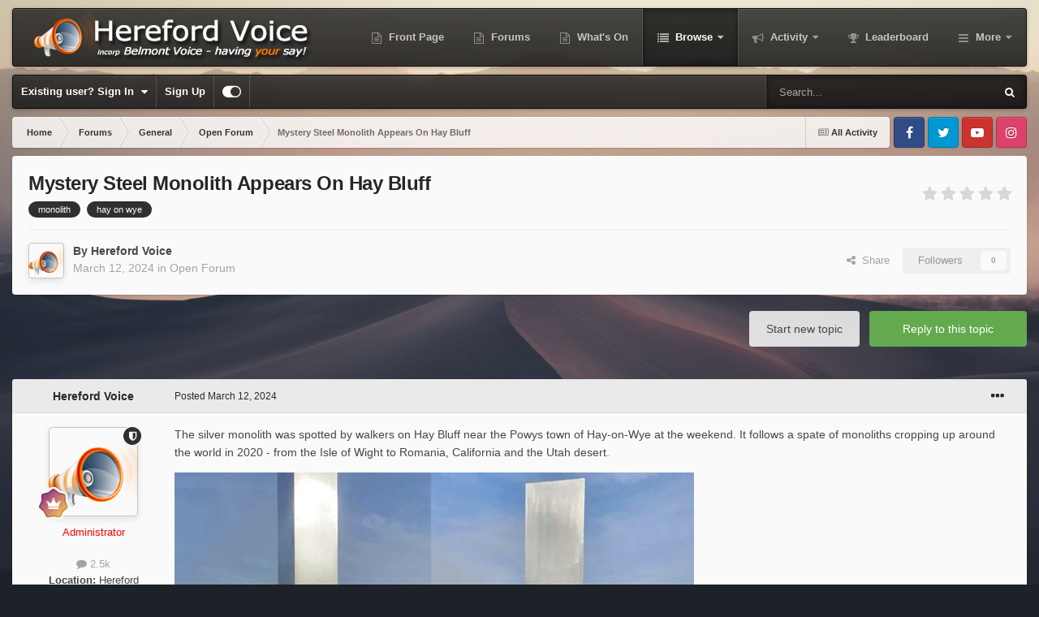

--- FILE ---
content_type: text/html; charset=utf-8
request_url: https://www.google.com/recaptcha/api2/anchor?ar=1&k=6LeeD0kUAAAAANs6sMiaWRvDm_tJ8ZTn325f90eL&co=aHR0cHM6Ly93d3cuaGVyZWZvcmR2b2ljZS5jby51azo0NDM.&hl=en-GB&v=PoyoqOPhxBO7pBk68S4YbpHZ&theme=light&size=normal&anchor-ms=20000&execute-ms=30000&cb=g185uxufm6cl
body_size: 49471
content:
<!DOCTYPE HTML><html dir="ltr" lang="en-GB"><head><meta http-equiv="Content-Type" content="text/html; charset=UTF-8">
<meta http-equiv="X-UA-Compatible" content="IE=edge">
<title>reCAPTCHA</title>
<style type="text/css">
/* cyrillic-ext */
@font-face {
  font-family: 'Roboto';
  font-style: normal;
  font-weight: 400;
  font-stretch: 100%;
  src: url(//fonts.gstatic.com/s/roboto/v48/KFO7CnqEu92Fr1ME7kSn66aGLdTylUAMa3GUBHMdazTgWw.woff2) format('woff2');
  unicode-range: U+0460-052F, U+1C80-1C8A, U+20B4, U+2DE0-2DFF, U+A640-A69F, U+FE2E-FE2F;
}
/* cyrillic */
@font-face {
  font-family: 'Roboto';
  font-style: normal;
  font-weight: 400;
  font-stretch: 100%;
  src: url(//fonts.gstatic.com/s/roboto/v48/KFO7CnqEu92Fr1ME7kSn66aGLdTylUAMa3iUBHMdazTgWw.woff2) format('woff2');
  unicode-range: U+0301, U+0400-045F, U+0490-0491, U+04B0-04B1, U+2116;
}
/* greek-ext */
@font-face {
  font-family: 'Roboto';
  font-style: normal;
  font-weight: 400;
  font-stretch: 100%;
  src: url(//fonts.gstatic.com/s/roboto/v48/KFO7CnqEu92Fr1ME7kSn66aGLdTylUAMa3CUBHMdazTgWw.woff2) format('woff2');
  unicode-range: U+1F00-1FFF;
}
/* greek */
@font-face {
  font-family: 'Roboto';
  font-style: normal;
  font-weight: 400;
  font-stretch: 100%;
  src: url(//fonts.gstatic.com/s/roboto/v48/KFO7CnqEu92Fr1ME7kSn66aGLdTylUAMa3-UBHMdazTgWw.woff2) format('woff2');
  unicode-range: U+0370-0377, U+037A-037F, U+0384-038A, U+038C, U+038E-03A1, U+03A3-03FF;
}
/* math */
@font-face {
  font-family: 'Roboto';
  font-style: normal;
  font-weight: 400;
  font-stretch: 100%;
  src: url(//fonts.gstatic.com/s/roboto/v48/KFO7CnqEu92Fr1ME7kSn66aGLdTylUAMawCUBHMdazTgWw.woff2) format('woff2');
  unicode-range: U+0302-0303, U+0305, U+0307-0308, U+0310, U+0312, U+0315, U+031A, U+0326-0327, U+032C, U+032F-0330, U+0332-0333, U+0338, U+033A, U+0346, U+034D, U+0391-03A1, U+03A3-03A9, U+03B1-03C9, U+03D1, U+03D5-03D6, U+03F0-03F1, U+03F4-03F5, U+2016-2017, U+2034-2038, U+203C, U+2040, U+2043, U+2047, U+2050, U+2057, U+205F, U+2070-2071, U+2074-208E, U+2090-209C, U+20D0-20DC, U+20E1, U+20E5-20EF, U+2100-2112, U+2114-2115, U+2117-2121, U+2123-214F, U+2190, U+2192, U+2194-21AE, U+21B0-21E5, U+21F1-21F2, U+21F4-2211, U+2213-2214, U+2216-22FF, U+2308-230B, U+2310, U+2319, U+231C-2321, U+2336-237A, U+237C, U+2395, U+239B-23B7, U+23D0, U+23DC-23E1, U+2474-2475, U+25AF, U+25B3, U+25B7, U+25BD, U+25C1, U+25CA, U+25CC, U+25FB, U+266D-266F, U+27C0-27FF, U+2900-2AFF, U+2B0E-2B11, U+2B30-2B4C, U+2BFE, U+3030, U+FF5B, U+FF5D, U+1D400-1D7FF, U+1EE00-1EEFF;
}
/* symbols */
@font-face {
  font-family: 'Roboto';
  font-style: normal;
  font-weight: 400;
  font-stretch: 100%;
  src: url(//fonts.gstatic.com/s/roboto/v48/KFO7CnqEu92Fr1ME7kSn66aGLdTylUAMaxKUBHMdazTgWw.woff2) format('woff2');
  unicode-range: U+0001-000C, U+000E-001F, U+007F-009F, U+20DD-20E0, U+20E2-20E4, U+2150-218F, U+2190, U+2192, U+2194-2199, U+21AF, U+21E6-21F0, U+21F3, U+2218-2219, U+2299, U+22C4-22C6, U+2300-243F, U+2440-244A, U+2460-24FF, U+25A0-27BF, U+2800-28FF, U+2921-2922, U+2981, U+29BF, U+29EB, U+2B00-2BFF, U+4DC0-4DFF, U+FFF9-FFFB, U+10140-1018E, U+10190-1019C, U+101A0, U+101D0-101FD, U+102E0-102FB, U+10E60-10E7E, U+1D2C0-1D2D3, U+1D2E0-1D37F, U+1F000-1F0FF, U+1F100-1F1AD, U+1F1E6-1F1FF, U+1F30D-1F30F, U+1F315, U+1F31C, U+1F31E, U+1F320-1F32C, U+1F336, U+1F378, U+1F37D, U+1F382, U+1F393-1F39F, U+1F3A7-1F3A8, U+1F3AC-1F3AF, U+1F3C2, U+1F3C4-1F3C6, U+1F3CA-1F3CE, U+1F3D4-1F3E0, U+1F3ED, U+1F3F1-1F3F3, U+1F3F5-1F3F7, U+1F408, U+1F415, U+1F41F, U+1F426, U+1F43F, U+1F441-1F442, U+1F444, U+1F446-1F449, U+1F44C-1F44E, U+1F453, U+1F46A, U+1F47D, U+1F4A3, U+1F4B0, U+1F4B3, U+1F4B9, U+1F4BB, U+1F4BF, U+1F4C8-1F4CB, U+1F4D6, U+1F4DA, U+1F4DF, U+1F4E3-1F4E6, U+1F4EA-1F4ED, U+1F4F7, U+1F4F9-1F4FB, U+1F4FD-1F4FE, U+1F503, U+1F507-1F50B, U+1F50D, U+1F512-1F513, U+1F53E-1F54A, U+1F54F-1F5FA, U+1F610, U+1F650-1F67F, U+1F687, U+1F68D, U+1F691, U+1F694, U+1F698, U+1F6AD, U+1F6B2, U+1F6B9-1F6BA, U+1F6BC, U+1F6C6-1F6CF, U+1F6D3-1F6D7, U+1F6E0-1F6EA, U+1F6F0-1F6F3, U+1F6F7-1F6FC, U+1F700-1F7FF, U+1F800-1F80B, U+1F810-1F847, U+1F850-1F859, U+1F860-1F887, U+1F890-1F8AD, U+1F8B0-1F8BB, U+1F8C0-1F8C1, U+1F900-1F90B, U+1F93B, U+1F946, U+1F984, U+1F996, U+1F9E9, U+1FA00-1FA6F, U+1FA70-1FA7C, U+1FA80-1FA89, U+1FA8F-1FAC6, U+1FACE-1FADC, U+1FADF-1FAE9, U+1FAF0-1FAF8, U+1FB00-1FBFF;
}
/* vietnamese */
@font-face {
  font-family: 'Roboto';
  font-style: normal;
  font-weight: 400;
  font-stretch: 100%;
  src: url(//fonts.gstatic.com/s/roboto/v48/KFO7CnqEu92Fr1ME7kSn66aGLdTylUAMa3OUBHMdazTgWw.woff2) format('woff2');
  unicode-range: U+0102-0103, U+0110-0111, U+0128-0129, U+0168-0169, U+01A0-01A1, U+01AF-01B0, U+0300-0301, U+0303-0304, U+0308-0309, U+0323, U+0329, U+1EA0-1EF9, U+20AB;
}
/* latin-ext */
@font-face {
  font-family: 'Roboto';
  font-style: normal;
  font-weight: 400;
  font-stretch: 100%;
  src: url(//fonts.gstatic.com/s/roboto/v48/KFO7CnqEu92Fr1ME7kSn66aGLdTylUAMa3KUBHMdazTgWw.woff2) format('woff2');
  unicode-range: U+0100-02BA, U+02BD-02C5, U+02C7-02CC, U+02CE-02D7, U+02DD-02FF, U+0304, U+0308, U+0329, U+1D00-1DBF, U+1E00-1E9F, U+1EF2-1EFF, U+2020, U+20A0-20AB, U+20AD-20C0, U+2113, U+2C60-2C7F, U+A720-A7FF;
}
/* latin */
@font-face {
  font-family: 'Roboto';
  font-style: normal;
  font-weight: 400;
  font-stretch: 100%;
  src: url(//fonts.gstatic.com/s/roboto/v48/KFO7CnqEu92Fr1ME7kSn66aGLdTylUAMa3yUBHMdazQ.woff2) format('woff2');
  unicode-range: U+0000-00FF, U+0131, U+0152-0153, U+02BB-02BC, U+02C6, U+02DA, U+02DC, U+0304, U+0308, U+0329, U+2000-206F, U+20AC, U+2122, U+2191, U+2193, U+2212, U+2215, U+FEFF, U+FFFD;
}
/* cyrillic-ext */
@font-face {
  font-family: 'Roboto';
  font-style: normal;
  font-weight: 500;
  font-stretch: 100%;
  src: url(//fonts.gstatic.com/s/roboto/v48/KFO7CnqEu92Fr1ME7kSn66aGLdTylUAMa3GUBHMdazTgWw.woff2) format('woff2');
  unicode-range: U+0460-052F, U+1C80-1C8A, U+20B4, U+2DE0-2DFF, U+A640-A69F, U+FE2E-FE2F;
}
/* cyrillic */
@font-face {
  font-family: 'Roboto';
  font-style: normal;
  font-weight: 500;
  font-stretch: 100%;
  src: url(//fonts.gstatic.com/s/roboto/v48/KFO7CnqEu92Fr1ME7kSn66aGLdTylUAMa3iUBHMdazTgWw.woff2) format('woff2');
  unicode-range: U+0301, U+0400-045F, U+0490-0491, U+04B0-04B1, U+2116;
}
/* greek-ext */
@font-face {
  font-family: 'Roboto';
  font-style: normal;
  font-weight: 500;
  font-stretch: 100%;
  src: url(//fonts.gstatic.com/s/roboto/v48/KFO7CnqEu92Fr1ME7kSn66aGLdTylUAMa3CUBHMdazTgWw.woff2) format('woff2');
  unicode-range: U+1F00-1FFF;
}
/* greek */
@font-face {
  font-family: 'Roboto';
  font-style: normal;
  font-weight: 500;
  font-stretch: 100%;
  src: url(//fonts.gstatic.com/s/roboto/v48/KFO7CnqEu92Fr1ME7kSn66aGLdTylUAMa3-UBHMdazTgWw.woff2) format('woff2');
  unicode-range: U+0370-0377, U+037A-037F, U+0384-038A, U+038C, U+038E-03A1, U+03A3-03FF;
}
/* math */
@font-face {
  font-family: 'Roboto';
  font-style: normal;
  font-weight: 500;
  font-stretch: 100%;
  src: url(//fonts.gstatic.com/s/roboto/v48/KFO7CnqEu92Fr1ME7kSn66aGLdTylUAMawCUBHMdazTgWw.woff2) format('woff2');
  unicode-range: U+0302-0303, U+0305, U+0307-0308, U+0310, U+0312, U+0315, U+031A, U+0326-0327, U+032C, U+032F-0330, U+0332-0333, U+0338, U+033A, U+0346, U+034D, U+0391-03A1, U+03A3-03A9, U+03B1-03C9, U+03D1, U+03D5-03D6, U+03F0-03F1, U+03F4-03F5, U+2016-2017, U+2034-2038, U+203C, U+2040, U+2043, U+2047, U+2050, U+2057, U+205F, U+2070-2071, U+2074-208E, U+2090-209C, U+20D0-20DC, U+20E1, U+20E5-20EF, U+2100-2112, U+2114-2115, U+2117-2121, U+2123-214F, U+2190, U+2192, U+2194-21AE, U+21B0-21E5, U+21F1-21F2, U+21F4-2211, U+2213-2214, U+2216-22FF, U+2308-230B, U+2310, U+2319, U+231C-2321, U+2336-237A, U+237C, U+2395, U+239B-23B7, U+23D0, U+23DC-23E1, U+2474-2475, U+25AF, U+25B3, U+25B7, U+25BD, U+25C1, U+25CA, U+25CC, U+25FB, U+266D-266F, U+27C0-27FF, U+2900-2AFF, U+2B0E-2B11, U+2B30-2B4C, U+2BFE, U+3030, U+FF5B, U+FF5D, U+1D400-1D7FF, U+1EE00-1EEFF;
}
/* symbols */
@font-face {
  font-family: 'Roboto';
  font-style: normal;
  font-weight: 500;
  font-stretch: 100%;
  src: url(//fonts.gstatic.com/s/roboto/v48/KFO7CnqEu92Fr1ME7kSn66aGLdTylUAMaxKUBHMdazTgWw.woff2) format('woff2');
  unicode-range: U+0001-000C, U+000E-001F, U+007F-009F, U+20DD-20E0, U+20E2-20E4, U+2150-218F, U+2190, U+2192, U+2194-2199, U+21AF, U+21E6-21F0, U+21F3, U+2218-2219, U+2299, U+22C4-22C6, U+2300-243F, U+2440-244A, U+2460-24FF, U+25A0-27BF, U+2800-28FF, U+2921-2922, U+2981, U+29BF, U+29EB, U+2B00-2BFF, U+4DC0-4DFF, U+FFF9-FFFB, U+10140-1018E, U+10190-1019C, U+101A0, U+101D0-101FD, U+102E0-102FB, U+10E60-10E7E, U+1D2C0-1D2D3, U+1D2E0-1D37F, U+1F000-1F0FF, U+1F100-1F1AD, U+1F1E6-1F1FF, U+1F30D-1F30F, U+1F315, U+1F31C, U+1F31E, U+1F320-1F32C, U+1F336, U+1F378, U+1F37D, U+1F382, U+1F393-1F39F, U+1F3A7-1F3A8, U+1F3AC-1F3AF, U+1F3C2, U+1F3C4-1F3C6, U+1F3CA-1F3CE, U+1F3D4-1F3E0, U+1F3ED, U+1F3F1-1F3F3, U+1F3F5-1F3F7, U+1F408, U+1F415, U+1F41F, U+1F426, U+1F43F, U+1F441-1F442, U+1F444, U+1F446-1F449, U+1F44C-1F44E, U+1F453, U+1F46A, U+1F47D, U+1F4A3, U+1F4B0, U+1F4B3, U+1F4B9, U+1F4BB, U+1F4BF, U+1F4C8-1F4CB, U+1F4D6, U+1F4DA, U+1F4DF, U+1F4E3-1F4E6, U+1F4EA-1F4ED, U+1F4F7, U+1F4F9-1F4FB, U+1F4FD-1F4FE, U+1F503, U+1F507-1F50B, U+1F50D, U+1F512-1F513, U+1F53E-1F54A, U+1F54F-1F5FA, U+1F610, U+1F650-1F67F, U+1F687, U+1F68D, U+1F691, U+1F694, U+1F698, U+1F6AD, U+1F6B2, U+1F6B9-1F6BA, U+1F6BC, U+1F6C6-1F6CF, U+1F6D3-1F6D7, U+1F6E0-1F6EA, U+1F6F0-1F6F3, U+1F6F7-1F6FC, U+1F700-1F7FF, U+1F800-1F80B, U+1F810-1F847, U+1F850-1F859, U+1F860-1F887, U+1F890-1F8AD, U+1F8B0-1F8BB, U+1F8C0-1F8C1, U+1F900-1F90B, U+1F93B, U+1F946, U+1F984, U+1F996, U+1F9E9, U+1FA00-1FA6F, U+1FA70-1FA7C, U+1FA80-1FA89, U+1FA8F-1FAC6, U+1FACE-1FADC, U+1FADF-1FAE9, U+1FAF0-1FAF8, U+1FB00-1FBFF;
}
/* vietnamese */
@font-face {
  font-family: 'Roboto';
  font-style: normal;
  font-weight: 500;
  font-stretch: 100%;
  src: url(//fonts.gstatic.com/s/roboto/v48/KFO7CnqEu92Fr1ME7kSn66aGLdTylUAMa3OUBHMdazTgWw.woff2) format('woff2');
  unicode-range: U+0102-0103, U+0110-0111, U+0128-0129, U+0168-0169, U+01A0-01A1, U+01AF-01B0, U+0300-0301, U+0303-0304, U+0308-0309, U+0323, U+0329, U+1EA0-1EF9, U+20AB;
}
/* latin-ext */
@font-face {
  font-family: 'Roboto';
  font-style: normal;
  font-weight: 500;
  font-stretch: 100%;
  src: url(//fonts.gstatic.com/s/roboto/v48/KFO7CnqEu92Fr1ME7kSn66aGLdTylUAMa3KUBHMdazTgWw.woff2) format('woff2');
  unicode-range: U+0100-02BA, U+02BD-02C5, U+02C7-02CC, U+02CE-02D7, U+02DD-02FF, U+0304, U+0308, U+0329, U+1D00-1DBF, U+1E00-1E9F, U+1EF2-1EFF, U+2020, U+20A0-20AB, U+20AD-20C0, U+2113, U+2C60-2C7F, U+A720-A7FF;
}
/* latin */
@font-face {
  font-family: 'Roboto';
  font-style: normal;
  font-weight: 500;
  font-stretch: 100%;
  src: url(//fonts.gstatic.com/s/roboto/v48/KFO7CnqEu92Fr1ME7kSn66aGLdTylUAMa3yUBHMdazQ.woff2) format('woff2');
  unicode-range: U+0000-00FF, U+0131, U+0152-0153, U+02BB-02BC, U+02C6, U+02DA, U+02DC, U+0304, U+0308, U+0329, U+2000-206F, U+20AC, U+2122, U+2191, U+2193, U+2212, U+2215, U+FEFF, U+FFFD;
}
/* cyrillic-ext */
@font-face {
  font-family: 'Roboto';
  font-style: normal;
  font-weight: 900;
  font-stretch: 100%;
  src: url(//fonts.gstatic.com/s/roboto/v48/KFO7CnqEu92Fr1ME7kSn66aGLdTylUAMa3GUBHMdazTgWw.woff2) format('woff2');
  unicode-range: U+0460-052F, U+1C80-1C8A, U+20B4, U+2DE0-2DFF, U+A640-A69F, U+FE2E-FE2F;
}
/* cyrillic */
@font-face {
  font-family: 'Roboto';
  font-style: normal;
  font-weight: 900;
  font-stretch: 100%;
  src: url(//fonts.gstatic.com/s/roboto/v48/KFO7CnqEu92Fr1ME7kSn66aGLdTylUAMa3iUBHMdazTgWw.woff2) format('woff2');
  unicode-range: U+0301, U+0400-045F, U+0490-0491, U+04B0-04B1, U+2116;
}
/* greek-ext */
@font-face {
  font-family: 'Roboto';
  font-style: normal;
  font-weight: 900;
  font-stretch: 100%;
  src: url(//fonts.gstatic.com/s/roboto/v48/KFO7CnqEu92Fr1ME7kSn66aGLdTylUAMa3CUBHMdazTgWw.woff2) format('woff2');
  unicode-range: U+1F00-1FFF;
}
/* greek */
@font-face {
  font-family: 'Roboto';
  font-style: normal;
  font-weight: 900;
  font-stretch: 100%;
  src: url(//fonts.gstatic.com/s/roboto/v48/KFO7CnqEu92Fr1ME7kSn66aGLdTylUAMa3-UBHMdazTgWw.woff2) format('woff2');
  unicode-range: U+0370-0377, U+037A-037F, U+0384-038A, U+038C, U+038E-03A1, U+03A3-03FF;
}
/* math */
@font-face {
  font-family: 'Roboto';
  font-style: normal;
  font-weight: 900;
  font-stretch: 100%;
  src: url(//fonts.gstatic.com/s/roboto/v48/KFO7CnqEu92Fr1ME7kSn66aGLdTylUAMawCUBHMdazTgWw.woff2) format('woff2');
  unicode-range: U+0302-0303, U+0305, U+0307-0308, U+0310, U+0312, U+0315, U+031A, U+0326-0327, U+032C, U+032F-0330, U+0332-0333, U+0338, U+033A, U+0346, U+034D, U+0391-03A1, U+03A3-03A9, U+03B1-03C9, U+03D1, U+03D5-03D6, U+03F0-03F1, U+03F4-03F5, U+2016-2017, U+2034-2038, U+203C, U+2040, U+2043, U+2047, U+2050, U+2057, U+205F, U+2070-2071, U+2074-208E, U+2090-209C, U+20D0-20DC, U+20E1, U+20E5-20EF, U+2100-2112, U+2114-2115, U+2117-2121, U+2123-214F, U+2190, U+2192, U+2194-21AE, U+21B0-21E5, U+21F1-21F2, U+21F4-2211, U+2213-2214, U+2216-22FF, U+2308-230B, U+2310, U+2319, U+231C-2321, U+2336-237A, U+237C, U+2395, U+239B-23B7, U+23D0, U+23DC-23E1, U+2474-2475, U+25AF, U+25B3, U+25B7, U+25BD, U+25C1, U+25CA, U+25CC, U+25FB, U+266D-266F, U+27C0-27FF, U+2900-2AFF, U+2B0E-2B11, U+2B30-2B4C, U+2BFE, U+3030, U+FF5B, U+FF5D, U+1D400-1D7FF, U+1EE00-1EEFF;
}
/* symbols */
@font-face {
  font-family: 'Roboto';
  font-style: normal;
  font-weight: 900;
  font-stretch: 100%;
  src: url(//fonts.gstatic.com/s/roboto/v48/KFO7CnqEu92Fr1ME7kSn66aGLdTylUAMaxKUBHMdazTgWw.woff2) format('woff2');
  unicode-range: U+0001-000C, U+000E-001F, U+007F-009F, U+20DD-20E0, U+20E2-20E4, U+2150-218F, U+2190, U+2192, U+2194-2199, U+21AF, U+21E6-21F0, U+21F3, U+2218-2219, U+2299, U+22C4-22C6, U+2300-243F, U+2440-244A, U+2460-24FF, U+25A0-27BF, U+2800-28FF, U+2921-2922, U+2981, U+29BF, U+29EB, U+2B00-2BFF, U+4DC0-4DFF, U+FFF9-FFFB, U+10140-1018E, U+10190-1019C, U+101A0, U+101D0-101FD, U+102E0-102FB, U+10E60-10E7E, U+1D2C0-1D2D3, U+1D2E0-1D37F, U+1F000-1F0FF, U+1F100-1F1AD, U+1F1E6-1F1FF, U+1F30D-1F30F, U+1F315, U+1F31C, U+1F31E, U+1F320-1F32C, U+1F336, U+1F378, U+1F37D, U+1F382, U+1F393-1F39F, U+1F3A7-1F3A8, U+1F3AC-1F3AF, U+1F3C2, U+1F3C4-1F3C6, U+1F3CA-1F3CE, U+1F3D4-1F3E0, U+1F3ED, U+1F3F1-1F3F3, U+1F3F5-1F3F7, U+1F408, U+1F415, U+1F41F, U+1F426, U+1F43F, U+1F441-1F442, U+1F444, U+1F446-1F449, U+1F44C-1F44E, U+1F453, U+1F46A, U+1F47D, U+1F4A3, U+1F4B0, U+1F4B3, U+1F4B9, U+1F4BB, U+1F4BF, U+1F4C8-1F4CB, U+1F4D6, U+1F4DA, U+1F4DF, U+1F4E3-1F4E6, U+1F4EA-1F4ED, U+1F4F7, U+1F4F9-1F4FB, U+1F4FD-1F4FE, U+1F503, U+1F507-1F50B, U+1F50D, U+1F512-1F513, U+1F53E-1F54A, U+1F54F-1F5FA, U+1F610, U+1F650-1F67F, U+1F687, U+1F68D, U+1F691, U+1F694, U+1F698, U+1F6AD, U+1F6B2, U+1F6B9-1F6BA, U+1F6BC, U+1F6C6-1F6CF, U+1F6D3-1F6D7, U+1F6E0-1F6EA, U+1F6F0-1F6F3, U+1F6F7-1F6FC, U+1F700-1F7FF, U+1F800-1F80B, U+1F810-1F847, U+1F850-1F859, U+1F860-1F887, U+1F890-1F8AD, U+1F8B0-1F8BB, U+1F8C0-1F8C1, U+1F900-1F90B, U+1F93B, U+1F946, U+1F984, U+1F996, U+1F9E9, U+1FA00-1FA6F, U+1FA70-1FA7C, U+1FA80-1FA89, U+1FA8F-1FAC6, U+1FACE-1FADC, U+1FADF-1FAE9, U+1FAF0-1FAF8, U+1FB00-1FBFF;
}
/* vietnamese */
@font-face {
  font-family: 'Roboto';
  font-style: normal;
  font-weight: 900;
  font-stretch: 100%;
  src: url(//fonts.gstatic.com/s/roboto/v48/KFO7CnqEu92Fr1ME7kSn66aGLdTylUAMa3OUBHMdazTgWw.woff2) format('woff2');
  unicode-range: U+0102-0103, U+0110-0111, U+0128-0129, U+0168-0169, U+01A0-01A1, U+01AF-01B0, U+0300-0301, U+0303-0304, U+0308-0309, U+0323, U+0329, U+1EA0-1EF9, U+20AB;
}
/* latin-ext */
@font-face {
  font-family: 'Roboto';
  font-style: normal;
  font-weight: 900;
  font-stretch: 100%;
  src: url(//fonts.gstatic.com/s/roboto/v48/KFO7CnqEu92Fr1ME7kSn66aGLdTylUAMa3KUBHMdazTgWw.woff2) format('woff2');
  unicode-range: U+0100-02BA, U+02BD-02C5, U+02C7-02CC, U+02CE-02D7, U+02DD-02FF, U+0304, U+0308, U+0329, U+1D00-1DBF, U+1E00-1E9F, U+1EF2-1EFF, U+2020, U+20A0-20AB, U+20AD-20C0, U+2113, U+2C60-2C7F, U+A720-A7FF;
}
/* latin */
@font-face {
  font-family: 'Roboto';
  font-style: normal;
  font-weight: 900;
  font-stretch: 100%;
  src: url(//fonts.gstatic.com/s/roboto/v48/KFO7CnqEu92Fr1ME7kSn66aGLdTylUAMa3yUBHMdazQ.woff2) format('woff2');
  unicode-range: U+0000-00FF, U+0131, U+0152-0153, U+02BB-02BC, U+02C6, U+02DA, U+02DC, U+0304, U+0308, U+0329, U+2000-206F, U+20AC, U+2122, U+2191, U+2193, U+2212, U+2215, U+FEFF, U+FFFD;
}

</style>
<link rel="stylesheet" type="text/css" href="https://www.gstatic.com/recaptcha/releases/PoyoqOPhxBO7pBk68S4YbpHZ/styles__ltr.css">
<script nonce="o1w-s1FJyK9AQo1lFYTXEA" type="text/javascript">window['__recaptcha_api'] = 'https://www.google.com/recaptcha/api2/';</script>
<script type="text/javascript" src="https://www.gstatic.com/recaptcha/releases/PoyoqOPhxBO7pBk68S4YbpHZ/recaptcha__en_gb.js" nonce="o1w-s1FJyK9AQo1lFYTXEA">
      
    </script></head>
<body><div id="rc-anchor-alert" class="rc-anchor-alert"></div>
<input type="hidden" id="recaptcha-token" value="[base64]">
<script type="text/javascript" nonce="o1w-s1FJyK9AQo1lFYTXEA">
      recaptcha.anchor.Main.init("[\x22ainput\x22,[\x22bgdata\x22,\x22\x22,\[base64]/[base64]/[base64]/[base64]/[base64]/[base64]/[base64]/[base64]/[base64]/[base64]\\u003d\x22,\[base64]\\u003d\x22,\x22wq/DgXLDnVbDoD/DmcKqLHPDpS3CjzTDuyJLwq14woN4wqDDmBszwrjCsXdrw6vDtSrCp1fClBXDkMKCw4w9w4zDssKHNzjCvnrDpDNaAljDnMOBwrjCs8O+B8KNw4YpwobDiTMTw4HCtEddfMKGw6TChsK6FMKiwowuwozDocOhWMKVwo/Coi/[base64]/[base64]/[base64]/Co8KAwp9PSMOGHsKbwoQDAMKtXsOWwp3Cqgc2wrBHVRnDs8KqfcO3PcKywrR5w5HCjcOhHzVOY8K4AcO5YsKuDSJgEMKxw4zCmzHDoMOKwq9dO8KXIX4eaMOSwrLCscOMVsOcw7EVE8Otw60MZG/Dp2DDjsOfwrxpWMKMw4UJCyBzw70lLcO/RsOyw4o+ZcKsExUVwovCg8KnwqBuw6zDrMKUHG3CkT/CrUk+L8KSw4cMwpfCq3MSTn4REUYhwqYsDXB3C8OUNXI2OmDCr8KZB8KcwrvDuMO0w43DtSkKJcKtwrbDtDJhF8O8woJ5PVzCliNQTxwFw4/DusOewqXDuHLDnQNNBsKoBWo2wqnDhWFPw7fDkg/[base64]/DnAjCqcKrEsKdw6E+w4TDiBgOVzTCoMK3L2xMMcOAGAtTBAjCpF/DtMOYw6vDnTwkCxUPGw/CvMOmRsKISjoFwqFKdMOXwqdrFMOIMsOGwqNpB1d1wpzDrsOaFSHCqcKfw6pAw7zDj8KDw5TDi27DgMODwoduFsKYZ3LCvcO+w7XDnAB8IsOQw6Mjwq/DhS0lw6TDjcKRw6bDq8KFw6Eew67CtMOKwptcBEZNLxUHWT7Cmw1/KEM8UwEiwpkxw6BqesOTw7E5MCHDmcKAEMOkwp8tw7U5w5HCi8KPSQBhF2LDuGQDw5nDuCIYw5vDsMKMRcKKDEfDhcKQXALDungsIknCk8KzwqtsfsOaw5hKwrwpw6xWw47DrMOSY8O6wqNYw6Z1ecK2EcKkwrzCvcKwFnkJw57DgGlmLE1GEMKpdhxmwr3Dh1nCgiU/T8KTUsKSbDjCjFTDlcOCw4bCkcOhw6AoIXPCkF1WwpxmWjtQHMKuSkx2FV/[base64]/DoMO2wq4pDsKfw7xwDsOhb8Okw5YTS0bCrALCuWHDh0jDhMOzPSXDpFghw4nDphzCrcO3LFR7w7rCl8OJw4glw6deGlReViFdBcK9w4VGw444w7rDmS9Cw5Mrw55Pwr05wqjCocK+C8OsO3xqF8KBwqB9CMOmw7rDn8Kvw7tSBsORw59KAmQJacKxYm/[base64]/CjRTDusKYDm7DrxLDqivDninCokB3wr07ekXCoGHClW0BLsKKw5/Dt8KBUlnDl1FYw5DDjsO9wqF+Y3bDusKMacKNZsOKwoZ5AjLCtcKvcjDDtcK0LXlqYMOYw7/CjDTCv8Ktw5vDgD/CnRocworDi8KUVsKcw43CmMKhw5DCnUrDnlEePsOSNHzCj3rDj2IEBsKfNT8cwqtQPx1uD8OnwqHCkMK8R8KUw5vCo1QCwokpwqLClUrDtMOFwoYywpLDrg/[base64]/Cq8O3w6AZLcKZBsKfw6QBwpJ8wr5Zw47CpMKnVX3Ci0LCv8OsWsONw7oNw4rCi8Ocw5PDsi/Cm1bDumNoFMKZwrQ1wrMgw4NGdcOEWMOlw4zDgMO/REzCtlzDksO+w4HCqGHCjcK1woFawphmwqAiw5gQTsORUVfCi8OpeWVMMMKlw4RzTX5vw60Awq/Csm96UcKXwo54w6pMEMKSUMKFwrXCgcKjZljDpBHCpVLChsOgJcOzw4IGMgfDsQPCrsOaw4XCoMOLw7vDrUPCjMOKw57DlMONw7fDqMO9NcKSI0gDEGDCoMOZw4TCrkFOQUt/LsO4JRYZwrHDgHjDtMKAwoTDpcOBw7HDpTvDryAXw4PCozPDpWcDw4bCvMKFZ8KXw7LDi8OGwpEWw5pIw7XDiHc4wo0Bw48VYcOSwp7DlcO4a8K7wojDnUrCt8K/wqTDm8KBaGnDsMOmw4NKw7B+w50fw4E1w4bDp3fCmcKkw4zCnMO+w7rChsKew45LwqLClzrCiVFFwojDiRbDmcKWCw9bChbDsEfChGkMB1dMw4HCmsK9wqTDtMKbNsOgAj4Zw6RSw7R1w5zDtsKow557F8OYY2M6NMKgw5Uww7J/ewVxwq4YVsOUw74OwrDCpcK3w502woXDjsOeZ8OLdcKTS8K+w4jDksOVwro2YhMZKlcZFsOHwp7DusKqwpHCvcO0w4hIwoEZLk4AcDTCsD1Sw60XNcOrwrHChgfDgcK3GjHCksKowpfCvcKbIcKVw4fCt8Oow6/[base64]/[base64]/DpGTDrnwQwq1Nwqssw5RNwozCigTCjC3DrCh9w50iwqIow7/DmcORwojCksO8OHnCssOzYRQjw7RxwrpJwpZKw4U4KTd1w5LDlMKLw4nDiMKCwoVNa1N+wqQDeBXClMO7wrDCs8Kuwokrw7U2LXhEUSlZIXpww5kKwr3Cn8KfwpTCiDTDicOnwrzDg1Nbw7xUw5huw6vDng7DkcKqw4fDocOLw6bCsV4iRcK/[base64]/P8OYwrIXworDmEjChC7CpF8wb3FQNsKtwrLDscOnUlHDmsOxJsORHcKiwqTDpzF0Z3Fxw4zDg8Ofwpwfw7LDrkrDq1TDm14dwovCmGHDmhHDn0cBwpcPJWttwrHDpjPDs8O9w7bDpXLCl8KWU8KwR8KYwpBfdzkRw4R8wro6UgHDtG7ClWDDmj/CrAzCkMKuDMOow641wrbDvhDDisKgwpFDwo/[base64]/ZsOqwp8qw4Aywr/CsgLDi1ZZBCZhw5LCh8O0LwMWwrXDuMKowpzCvsOFJCvCg8KTU2/[base64]/w4Erwq16woJtBcOhH8K+DcOPYMKbw5kyGcODUMObwqjDjC3CksOcIH7CqcOOwoRMwq1bdEF8T3DDrUVRwoXCjMKRY10Hw5TClmnDnn8IKcK4TmN2YzUHEMKkY3lSP8OfHcOedF/Dm8OfViLCisKLwpQOYA/[base64]/RMKxPj8EwotfwrXDgsKCXMOvw7zCjsO5esO+LMKvA8KBw6rDpWrDv0VeHxZ/wo3ChcOtdsO9wpbCr8O0Gm4EFlt1GsKbVHzDt8KtMT/[base64]/wowHw6U7wowkw77DsQ7Ci8O/fMOcTcO3RTnDtMKFw6dxLF/CgC14w6oXw4TDkipCwrA9WxZlaUfDlDY3IsKdM8KDw6t6bcOTw7/CmsO1wrUVJy7CiMKsw5rDj8KZdMKiGCxhGFUMwpJbw5Ehw61dwrLCuhXDv8KZw7sdwql8AMOdLBvCqzRRwpTCicO9wpbCv3TCnVlBScK0fMOdFcOgZ8KUGmHCgC8hMjc+V03DvDNgwqjCvsOrXcK5w5oSQsOkKcK7L8KuVVpKSiFdGT/DtzgjwqVrw6nDqgRxV8KDw7nDvsOrQMKxwo9qQVMhD8ONwqnDhizDgjjCpsOCR2tRwrwYwpZxR8KEdzDCjsOXw7HCnTPCukd4w4HDnmzDox/CtBxhwr/DjcOmwo9Cw5ExeMKWGk/CmcKmFMOLwr3DqDsewqzCpMK1DzRYfMORPWo9QcODQ0XDl8KUw5fDkHtKKzgrw6jCrsOFw4JEwqPDoHfDsiA6w6nDvSwKw6hVfyN3Rn3CocKJwo7Cl8KIw7QUHA/Cs3gMw5NXU8KQV8K4woHCiBEIciHCilzDsns5wro2w4XDlGF9VE8EKMKGw7JOw5J0woJJw6PDsRjCqArCisKywoDDrx4LaMKJwo3Dv0c/PMO5wprCt8K1w53Dh03CgGBBfMOODcKPG8KFw4rDkMKbKj53wqbCr8OceX0dDsKeIBvCm00gwr93QX9pbMOvRk/Dq3vCkMKsKsOTUS7CrGIpZcKcQ8KNw57CkmJuZcOQwpvCuMKvw4jDnj1Sw4V/[base64]/CjG/[base64]/CucKEPTNXSG/DvsK5wqYaKxE6wofDmm5YR8Kgw60zXMKEG0vCoxvCiXzDgGVNDzzDj8O3wr9QE8O/[base64]/Cg8KtV8ObcxDCgXnDlMO/wpHDplzDn8K0wolRLDjDhxNNw5VZPsOew5kEwrlFGVDCssO5SMO2wqxjOCw5w67Cj8OMXyjCl8O6w7PDpWzDoMK2KHAXwpVmw7sbYMOgwrBCbH3CswRiw5UAXcOcXUjCuyHCjBDCjURuGcK0OsKrTcOtOcOkcsKCw4YNGygqHTnCtMOrfTTDuMKFw7TDvRPCiMOZw6J/TD7DonXDpHRwwpQUW8KJQMO8wrVPeXc1f8OkwoJ4A8KQeyzDoiTDgj0WChkST8KWwoR4VsKdwrsQwrVJwr/ChmlwwoxzeAbCnsONIMKNBDrDr0xSHmvCqDDCqMK+DMOyNTZXey7Dt8K4w5DCsC/DhCATwoPCrn/CjcKSw7XCqMKGFcOSw4DDt8KkTTw3P8K0w7/Dt2haw47DiEvDhcKELHnDi11SV2Fpw7PCtVDClsKmwpDDj1Ncwrcgw4tbwoIQUVvDpSfDgMKcw4HDmsKzYsO6WnpIXjfCgMK5Tw3DhWsjw5jCt3QVwosEQkI7VSd0w6XDusKACiMdwr3CgVV/w5Ygwr7CgMOsei3Ds8K/wrzCjHDDvzB3w6vCvsK2JMKCwpnCk8O7w4xyw4JNecObUcKTHsO2wobCnMKNw6TDhE/[base64]/DkMKWw4/Cs2XCicKhAGw6wobChmAsEsOswrLDvcO1SMOyAMKHwqTDg0lTM1vDj1zDg8KMwqfDm3HCjcOSPBnCssKbwpQGY27Cj0/[base64]/w7nCkxXDtFTCpsOUw6hCw7JqPMKVwp7ChDnDmUbDhV3DhmXDqirDg3fCniJyeXfCu3seaxAAFMKvQ2jDncOXw6nCv8K5wqQTwocXw7TDqRXCgD11acKQZhs0Vh7CicO8DRbDiMOOwr3Djht1BHfCu8KZwrxwccKpw5olwoQ3LsOWTUt5LMOfwqg2QSI/[base64]/CgcONayd/[base64]/[base64]/[base64]/Z2vCvQbDlMKVw4EZDU16DQxiwoRuwqpbwrfDu8Kpw7vDjgXCnQl/[base64]/LGHCv8OxV8KVw7/DssOAwosPdRNTw63DiMKYPsOFw5s1QXLDoALCj8O5TsOqImUyw4/Dn8KEw5lgW8OzwpRuDcOLw7QQIMK6w58adcKHb2kQwplfwpjDgsKmwqHDh8K/dcODwq/[base64]/wqR0wp3DrcO3w5HCvcKmw7UlaRI7GMK5AyM6w6jCnMOrGcKULMKJAcOowrDChzN8EMOGLMKrwrBmw6DCgADCthLCp8KFwoHCmDBYf8K3TE9OCF/CgsOfwrkYw7LCpcKtJWTDsQocMcOrw7tdw7wcwoVmw5zDmcKwMnDDjsO3w6nCtm/CsMO6ZcOGwr0zw7DCuV/DrMOJIcKVXV5cHsKHw5fDk09SScKda8OSwr98bMOcHzt7G8OLJsOWw6/DnSZDLl0Nw7nDm8K2MV3CrsOUw4vDtBjCpHHDjgrClAU3wonDqsKtw5jDqxkpC3VXwol2aMKWwpgnwpvDgh3CiiDDmFZ7dCXCncKvw4jDjMOgVSnDuW/Cl33CuzHCk8K0WcKDC8OpwpFpCsKAw4UnWMKbwpMcXcOBw7doflR6RGfCscKjPh/[base64]/Dn8OuQ8OTw6PDrcOtwqotw4jCpBsiVhHCgBYWbWIiAFYRw4AxPMOBwrdVUzLDlRHDhMOawrZTwrtnM8KwLkPDjwU1fMKeLhscw7bCqcOMUcK4cld6w4VQJnDCl8ONTB/DgS0Ww63CkMKCw657woPDjMKBYsOPbkLDvnjCk8OSwqjCsGUfwrHCiMOPwpLDig4gw7Zkw4Mdd8KGE8KWwobDlklDw7UJwpfDoHQJwpbDksOXBWrDmcKLfcOJJkUNfkrDjXZ8wqDCosOSUMOxw7vDlcOWNl9bw7d6w6AOSsO8EcKWMgwEHcO/WFcww789UcK5w7zCgg8lUsKCOcOBDsKKwq9Cw50Ew5bDpMK3woPDuzBQbDbCqcKNwp11w7AuRg/DqjHDl8OXMjbDrcK6wpHCgMK6wq3Dpy4QAzQzw5EEwpfDlsKkw5YSTcKYw5PCnFpJw53DiF/Cr2bDoMK1w5Zyw6sFejd9wrh2R8K0w5gPPGDCph/Du3I8wp9pwrFJLEnDkT7DqsKywp5GJ8KHwqnChMOjLC4lw7c9MkYMwosfZcKrwqNzw59Iw68yC8K7c8KMwpNiUxxwJHfCihJCNXfDmsK1IcKZbsOjJ8KdOW44woY3bjrChljCl8O/wqzDqsKSwqhVHgTDtMKvOFDCjBNCGQNeJsKsNsKvVMKAw7nCriDDnsOxw43DnkU1UwJ1w73CtcK0AsO3N8Oiw6RkwoDCscKrJ8Kgwpk5w5TDhDI7QSxhw4LCtmIvD8Kqwr4UwpDCn8ObMQ0BfcKiJnbDvkTDvsKwE8KfMETCrMOzwoTClUXCisK/NRIGw78ocCPCliQEwrh6eMKFwrJAUcOYeBLCiEJowqYlw4zDp1ttwqZyHcOCEHnCthLCqStve3xww6Eywq3Cn1dkwoJiw49jVwXCgcOIEMOvwr/CjWgGaxkoMxnDosKAw6bCkMKJw5lbYsO+X2xzwo/DrC5ww53DtsKiFivDmMOuwo0EOFLCqwdew7UpwofDhnU+U8KqZ3pswqUSDMOfwrQwwoNFBcOdccOuw4tcDQnDh2zCucKTMcKVF8KOAcKiw5TCl8O1wpE+w4DDkXkIw6/CkjTCt2xuw4oRK8KOEyLCgMOTwrPDkcO2Q8KhU8KWMWETw7JqwooSF8Opw6HDpHTDrggCKMK3ZMK1w7XDq8KUw53Du8K/w4bDrMOcb8OgN10JE8KzcWHDt8OVwqoWdxtPP1PCm8Orw5/DjRgew4Ucw65UaB3CjsOow4rCsMKQwqNyG8KHwqzDmmbDt8KxRzsNwoHDhk0GA8O4w7sQw7hiCcKGZR53Q085w5tiwprDvQEuw5bCi8K5JX3DmsKCw6DDu8KYwq7CscKuwpZWwpMCw7/DplMCwo7CgQxAw7rDk8Kxw7d7w63Ch0Mlw6/CnTzCkcKGwqhWw5BCVsKoCxNmw4HDnjXCoCjDqUPDvA3ClsK/dUoGwp8Fw5nDmBDClMO3wogHwpJ2A8OiwpPDlsOHwrbCoCMsw5/DqcOmGiEawoTCgAdcbBZQw5bCl24KEWvDiAvCn2PDnsOlwqrDj0zDoHzDicK4I1dJwojDoMKSwo/Dl8O8JMKdwrMVezvDvxVswoDCq3cNSMK3Y8K+S0fClcODPcOxfMKjwoVkw7TDpFvCsMKvWcK8RcOHwqciCcO+w5YAwr3CmsOaLnQYfMO4w6RoX8KmKTjDpMO+wr5cY8ODw6TCjR/Cpg8FwrgpwqJ+dcKELcOQNRfDu2Nhc8O9w4nDksKdw57CpMKFw53CnDjCrGXCo8K3wrXCn8Ocw67CnjLDucKAFMKGSHnDlsOzwojDn8OHw6vCosOewpghVsK4woRSTA4ZwoouwpMCF8KXwpTDtkTDocOhw4jCi8O3GFxIwosGwr/CrsK2wpUwEMOhMF7DrsOZwozCgcOpwrfCoynDtwfCvMO4w6zDpMOcwoUEwq1DPcOVw4ZRwo9SYMOewr4NRcONw65vUcK0wqFIw6dsw77CsgXDhRrCoU7ChsOiOcKBwpFWwq/Du8OfCcOYWggIEMOqVBN1LMOVOcKIFMO4GMO0wqbDg2LDsMKJw4PCpgzDpC5fcWHChyoSwqhXw6kiwojClAPDszPDvcKXCMOIwrVPwqLDqcOlw7zDuiBqUsK/[base64]/CtSJ0w74Pwq40N1PDjFodw7HDmsOTFsKkw41ZGwNzJyrDscKFMFzCr8O2GG93wr/CoVBLw5PDosOqS8OTw5PChcO5SnsCLMOtwrAXZMOULHs0P8OMw5TCpsOtw4nCo8KMHcKdw4MoMcO4wr/[base64]/V8K6wohFw7fCuMO2w41ARsKwHcOhPcOIwoNfw6pEw7p3w4/CsQk7w6rCv8KDw5dBF8K8c3zCucKeDH3CrlvCjsOlw4XDv3Zzw5bCgMKGfMOWX8KHwocgYyBxw7vDmcKowoMHbBTDl8KrwpPDhmAtw4HCtMOkaAPCr8O8TTjDqsO1Eg7DqgoCwrbCqCzDlGVJw4RqZ8K9MkB5wpjCt8K5w4/Dt8KMwrbDgEh3G8OYw7vCtsKbE2p0w4vDqGQRw6LDmEhuw6DDncOdV2HDg3bCgsK/Cm9Kw6LDrsOHw7krwo/CvMOUwqd9w7HCtsK/F0kdQQpMJMKDw5jDsEMYw6cXEXbDksOpIMOfP8O5eBtGw4TDpydow6/CvxHDlsK1w5YvcsK8wrtHaMOlacKZwoVUwp3DtsKOci/CpMK5w6/Dr8O8wr7CkMKufwdGw7U6BijDuMKuwpvDu8Kww7bCucKrw5TChwrCmRp1wq3Cp8KRBRFwSgrDtyJJwqjClsKgwr/DlEjDoMK9w4ZewpPCkMK9w7UUYcOiwpvDuBnCiyjClVw+ez7CkUEFbhAGwrdOc8OOQHw0OlDCi8OZw6cjwr1/[base64]/DvlfCuhYMA8OmwrZDSMKYJ8KnayVMQy8hw4bDqMO3amNnD8OEwpsOw5piw5QqOixhRDYoJcKWdsOVwprDk8KCwrfClzvDuMO/PcKKAsO7McKvw5TDi8K4wqfCojzCtTorA31FeHXDosOpb8O8MsKNCsKiwqsdOW56d3XCoy/CiFZewqzDvn19IcKgw6LDrMO3woIyw7lPwr/CssKNwpDCiMKQN8Kxw7PDuMOswpw9eQ7DjcKgw5/[base64]/[base64]/[base64]/DisOqwprDhsKHw7wyw5HDo8KBw4rDi03CssKjw7bDo2/[base64]/wp4kCSxBw5RfwrNVCMOJIngdwpTDl8Ohwq/DmsO/cRLCvw7DqibDvl7CvsKPZ8KAMgrCi8ObBMKew5BvEi7DoU/[base64]/DsR7DnsOLJCgMekkUw4PCoG1dRXlMIEDDsVHClAMze0UuwoPDgF/CjR9bP0AQTBoGGsK0w4kXcxDCvMOqwrABwrgkYsKaP8KNHD5JIsOgw59Ew5cUw4/CpcOQQcOVJk3DmcO0C8K8wr7CsTJyw5vDs3/CmgrCusOiw4fDrsOLwp0bw542By1GwpBlWDR/wqXDlMKMNMORw7fCocKUwoUmBMK3Dhp1w40WJcKzw4sww41AV8Kdw5Z+woU0wozCosK/[base64]/[base64]/[base64]/GsKJwp4dRVLDvUcdSn7Dlh8MGWYmwqjDi8KMNW5Fw7g3w4pmwrPDul/DscONM2XClcO0w5A8wrslwpx+w4PCihZtBsKxX8OfwoFqw503FcO4E3caDUvDiSjDpsOrw6TDvldQwo3ChlfDo8OHVEPDk8KnCMOHwoxEMH/CjyUqehDCr8ORacO+w517wrd4cAx6w73DoMOAFMKPw5kHwofCr8OnWcOGD383wrAcNcKRwoPChBfDssK8b8ONDUzDt2NAcMOLwp5fw5DDmcOdM1dCKSV0wrR+wpYzEMKrw4cGwovDl3Fgwr/ClnZ4wqfDnQd0ZcK+w6DDkcKNwrzDsiB/WFHCn8OwDWl1b8KqKBXClWjDo8OldWLDsT0eKQTDgDTCjMOrwojDnsOBDEXCkCVIwpHDuCE9wqPCkMK4wrBBwo3Dpwd6cjjDiMO+w4NbEcOpwqzDrUrDjcKBRVLCgUl3wq/CgsKRwrgrwrY/NMK7G2d5aMKgwp1QasO3QsOewo7CgcOpw6/DpBpIP8KsbMK/[base64]/DnQrCuDvDjsKkwrdzGTQCEcOeL1xew6otw712UsKNw7Fad0nDncOFwo/DtMKyfcKfwqFlWg7CqXvCmcK+bMORw7jDkcKOwpXCusOGwpfDrXRDwrgpVFjCuT1+ejLDkB/ClsKIw73DsEsnwqpvw5EswrAXVcKlUcOWAQ3DmcKxw6BaM2N5WsOFdQ0fZsONwrUaMMKtP8OHJsKoVgzDr3t/[base64]/LMOXasKQwqsPCkwNdsOnHWvDrj7Dm8KMw6XCmsOpYsOawpsJw5vDocKVBzjCqsKpccOEBDhXZ8OSCHbDsxo1w5/DmAPCj1bCtyXDmBjDsG0QwrvDuh/DlMOgZxwRL8KewpNLw6AAw6zDjRhmw5RiLcK5RDjCqsKjFMOdRH/ChxnDvAYCGmoLDsO/acO0w7RGw6hlNcOdw5zDo2sJG0bDncK/w5JDZsODRFzDsMOGw4XDicKqwrQawq9lTyQaV1fDiifCkWDDk1XCscKcZMOxdcKmC1XDp8OGSjrDpmpsdH/DusKSFsOUwrQNGH8KZMO2b8KZwoQ1TsKfw5HDlmZ0Hg3CkAxPwowWwovDkHTDrC8Xw4hFwp/DilXCncKCFMKcw6TCh3d+wrHDs0BFU8KIWnsVwq19w5sOw6N/[base64]/Di3l5JwPCnD9tUzduw5hKSw3CqsOqak3CuWNDwrcscAsLwp3Dk8O0w6zCqsODw51Mw57CvQZjwr/Ci8O+wrPCl8OfYghpG8OiYQ7Cg8ODf8KzGBHCtBYzw7/Cm8OYw6XDmcKrw49TesOHLCXDgcOgw6Iow7PDmhLDqcOYHcOIIMOPe8KgXgF6wo1SGMODDTLDn8OMWGHCg1jDrW0CHsO1wqtRwo1Cw5xQw6lCw5Rcw75lc1kAw4QIw6Vtf2bDjsKoNcKKX8KiN8KqXsO/bjvCpAQgw4MTYDDChMOvBncMWcKSfG/CmMKQZcKRw6nCu8KVVwvDiMKhGxPCvsKiw6DCmsOvwqgySMK2woMeBy/CuwfCvkHCt8OrQcKTL8OeXHNXwrrCiBJWwovCtAxKQ8Ogw64aAnQEwq7Di8OuC8KOOBlQf23ClMKLw5h5w6PDr2jCkUDCuQTDt0dzwo7Dt8O5w5loOsOKw4fCrcKCw6p2VcOtwq7CqcOiE8O8fcOcw5V/Nh1Dwr/DgU7DvsO8fcO8wp0LwpJxQ8OzdMOAw7U1w5ICYTfDiiV0w6PCtAkkw6smA3zDmcOXw6XDpwHCtDc2ecOsXH/CosOMwqbDs8Ojw5zCowA7NcK/w591aBTCu8O2wrQ/Nz4Lw47CvMKQNMOqw6BGSBnCrMO4woULw68JYMKSw5vDvcO8w6LDssOrTFbDlVp+LX3DhXNSaSg/VcOOwq8HPMKxDcKrEsOWw6MoR8KBwrwSGcKaV8Knc0Uuw6/DtMKxcsORUT9OZsOAOsO9wp7CjGQMUBl8wpB+wqLCp8KDw6MkJ8OVHMO2w4w5w6fCkcONwoJ8QcO/RcOrBFnCs8Ktw7I6w7BQHmJhTsKnwqQcw74YwpwBUcKCwpRswpV9K8KzD8OLw74CwpDDs3LCkcKzw7PDtsOgNDc9UcOdeS7Dt8Kaw7FswpHCpsOGOsKZwrDCmcOjwrt2b8Kvw5Q8bGXDkQEGesKOwpPDrcOwwosaXnHDgX/[base64]/DlsOaH8O+w4nDsX4Lw6vDssO/AFHCoMKsw6TCl24bA3RXw59pKMKrCQPCmnfCs8KrccKyXsOHwoDDt1bCu8KiasKOworDgMKbJ8Ogwqxsw7fCkABccMKNwrBMJg3CjGbDlMKnwrXDosO/w4ZUwr/CnnxrPMOcw44JwqRlwqpPw4XCpsKFCcKCwoDDpcKJBmAQZxnDoWpFNsOWw7YqdGpEUkfDsnnDgcKRw6MqKMKew6hMa8Olw4HDhsKgW8Kxw6lbwoRrwr3ClE/CjxjDksO1JMOhK8KrwpTDsm91R0wXwo3Cr8OPWsOKwowCPMOxYQPCh8K9w4nCqBnCuMKtw4XCl8ONDsKIKjtVUsKMGiAJw5dcw4LDpi9TwpN7w74cQxXDgsKvw7xDAsKPwonCnBdSdsOKw63DgGXCqR0Ew704wrgWJMKYVWYTwoHDlsOECSAOw6obw57DrTtEw4/[base64]/wrTDosO1RHBDw4kzwrEwwpXCiGfCqsKEFcK+w5PDliEmwo5gwodPwpBdwqXDhlvDoGnCt1hfw73DvcOUwofDig/[base64]/[base64]/Dm8Oic8K0wrDCoXbCrCo4wpgtwpEDw6pjYTXCjXxOwrbDv8KBSMK2GnTCgcKAwo4uw5TDjyRZw7VaBhDCtVXCkTZ+wqsAwq9iw6xdaTjCucKhw6wgbAxhX3IxYFFFasKXICxTwoB3w4/DvsKuwpF6IDABw6dAf3xpwonCv8K0CkrCkE4jP8KUclplVMOUw5LDiMOCwqRZLcKHMHYgAMKIVsOawp94fsKIUSfCgcK7wrvDkMOKZcOxbwzDn8Kmw7XCjwHDpcKMw58gw4ICwq/[base64]/[base64]/[base64]/CosObw67CocKUccOqXHkWw5AlwqdJwrwNw7XChcO5bRbDssKnYH3CkxjDsQrDgsKAwpvClsO5fcKUVsOww6E/[base64]/[base64]/Dk2Yaw50pT8ObR8KFfQnDiQfCicOHwrzDuMOGdz0aB2h8w6FHw7p+wrbCucO5I3fDvMKew7FKJCZgw71Cw6XCrsO8w78pKMOrwp7DnAfDnygYEMOpwolQAsKjaUbDtsKPwrM3woXCj8KaBTTDj8OOw5wqw58uwoLCsCgkI8K/[base64]/CisOqPxfDssKdG8KmS8KQCQHClUdnwq7DrzjCgXzDtDk0wovDpsK2wrfCn2V4QcOGw7IPISwdwoFbw4wXHcOyw7ksw5BUMlIiwptHOsOGw57Dm8OTw7AqdsOVw7vDl8OzwrcmMiHChsKNcMK2YRrDkDgKwonDsCzCvApHwp3CisKeEMKiBCLCt8KuwooHD8O2w6/DiHI7wqkfDcOkTcOtw47DpsOZNcKdwrVQDMO2C8OHFjJxwonDvA3CtjrDrC7Cs33CrXxVfnIgW05ywobDucOQwrBeW8KQfcKXw5rDp3XCo8KrwoIrO8K3Xgxmw60owptbG8KuNw01w64tJ8KKSsO3ShzCg35nc8OuLX/[base64]/DoGbCjU1jEifDvMOywp3DnjjCnsOswpNQw4XCrE4mw7jDugs1IcKEIEzCrEjCjAHDnAvDiMKswqwaHsKJI8OcTsKOZsObwq3CtMK5w6oYw64qw4hKQEPDvTHChcKjWsKBwptOw4LCumDDkcObEmkGNMOMacKTJHfCjsOHHhI6GcO8wrVBChHDqm1rw54yecKSAXFtw6/Cj0vDlMOdwpZvHcO5wrPCjzMiw4tOXMORMRjCgn3DukMHSTnCusO5w63DmmciamEXJ8Kkwro0wpV/w7zDtU4+JA/[base64]/w61iPsO9MMO6w7LDtVgoXcKNwpxFQcOVwrTDrDfDj3LCmXhaa8O8w6Nkwop/wpYgaHHCmMOFel8tOMKxU1Aowo8rOnzCk8Kgwp83cMOBwrRmwoLDjcOyw4Rqw43CgzvDlsO+wq0ywpHDjcKCwqJqwocNZsOPB8OIHAZFwp7DlMK+w6HDl23CgRY/wr3DhzobNcOBXlM0w4oYwrJWETLCumpfw6pqwrzCiMKbwq7CtGssE8Kpw7HChMKsOMOnd8OZwrQYwp7CiMKbYMOHTcKxc8K+XmXCsDBSw5zCocKfw4bDoGfCmMK6wr4yFS3Coiosw4B+Y0HCtifDo8O+BF90CcKtHMKswqrDiVhSw6PCmg/[base64]/CjcKGVgvCijhKw7VkYsKYw6rCgsO3VsOlwr/DuMKqAnrCs17CkAjCskjDrxgdwoQMQcO4a8Knw4Q5TsKYwq/[base64]/Cqj8caB4sw5wmBcKNw5diAB3DlMKPOMOjZ8Ozb8KvYkIbPznDmhfDl8OKU8KMRcOYw5PDrDjDgsKBbgA2MBXDnMKNIlU/IDZDIcK4w4nCiiLCizjDhEwPwqY+w7/[base64]/wqR8wqHDjsOPwr/CiMO5H2Zqb0vDrFcIwp/[base64]/[base64]/CvcOow59/[base64]/ChcOHw6ApWcOKw70eV2/DnsKvwrMPw5l/esOPwpABAMKhwoPDnXjDgnTCo8O8woxeWykqw7slWMK6Z3RdwpMTDMKLwqPCuUZ1bMOdQ8KsWMO4EsO0YHPCjHzDocOwX8KZAxxuw4ZafRPDmcKxwqFsWcKQNsK9w7jDrwfDoT/CrAJkJsKmNMKowqnDsH/CvwJIcDrDqD4gw61vw7h9wqzCgEPDnsOfDTXDlMONwo1LA8K5worDt3XCvcOUwrNWw5Jgc8KzFMO9AMK/Q8KZLcOiNG7CnkjDh8OVw4vDpTzCjTYgw5ovOF/DocKNwrTDoMOYSnTDm1vDrMK0w6jDn19PWMKuwrlUw4HCmwTDicKSwqsywoozMUXDgwwufy7DhMK7a8O/HsKAwp3DrzFsW8OtwoAPw4TCl3UfXsOzwqgawqfDmcK4w5NywrkDeSptw58mEBHCqMKHwqMUw6jCoDgXwqkACQ8XRVrCsR1GwpjDiMONTcKkI8K7Sj7CusOmw7HDrsKGwqlawrxCLn/CtTvDj01CworDkm09KGTDll5iXz43w4nDl8KUw6x3w5XCuMK2C8OERcKtLsKRHmtwwoHDkx3CsBTDtibDsF/Cu8KfesOMUFMCBENiL8OHw6tjw6ljQcKFwozDrHYzKSVWw67ClBwXID/CoiUWwqrCghE5DsK8b8KgwpTDn2ppwpUxwovCusKCwoHDpxcmwppZw4V4woHDnzh8w4sXKQMUwrocLcOKw6vDiU5Owrh4BMKAwr/DncOxw5DCi2ZgEyU3KxnDn8KucyDDhEVke8O6IsOEwowqw6/DlMOqHV5jX8OefsOJQMOpw44Vwr/[base64]/ClR/Cgk3DiX9TChvCgwzClcKGDsOrwoMEdhc/w4w0OAvCkg9nZwcgNQZrWwUIwolSw4ltw7YhKcK4LsOqcBjDtxJzbiHDqsKswpvDoMO8wop6a8O4EB/CkyLDuhNKwqZPAsKvUDZEw44qwqXDgsOiwoxcXXUcw7xuH2HDksK3USoCf383Gg\\u003d\\u003d\x22],null,[\x22conf\x22,null,\x226LeeD0kUAAAAANs6sMiaWRvDm_tJ8ZTn325f90eL\x22,0,null,null,null,1,[21,125,63,73,95,87,41,43,42,83,102,105,109,121],[1017145,826],0,null,null,null,null,0,null,0,1,700,1,null,0,\[base64]/76lBhnEnQkZnOKMAhk\\u003d\x22,0,0,null,null,1,null,0,0,null,null,null,0],\x22https://www.herefordvoice.co.uk:443\x22,null,[1,1,1],null,null,null,0,3600,[\x22https://www.google.com/intl/en-GB/policies/privacy/\x22,\x22https://www.google.com/intl/en-GB/policies/terms/\x22],\x22I5/3PaRqcsYwTwdnAKi9SrKThqoEAubUUi5SMBIqTyE\\u003d\x22,0,0,null,1,1768764433155,0,0,[33,156,90,236],null,[135,49,100],\x22RC-5VCEhBs7JY9naQ\x22,null,null,null,null,null,\x220dAFcWeA4Z39-uBCvGaEK0Os3ajaeVJt_Y0NoZFu6zCKsfnlzaz2enYnI7Ox0MF0V1aeCqiCv390SsN6FYMaUhVP_v-HuLL6GkFw\x22,1768847233130]");
    </script></body></html>